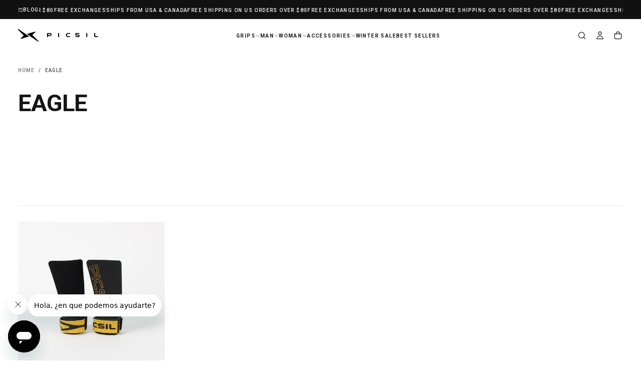

--- FILE ---
content_type: text/html; charset=UTF-8
request_url: https://www.stilyoapps.com/reconvert/reconvert_script_tags.php?shop=picsil-sport-us.myshopify.com&store_client_id=MDliOTlmMjcwNjNmMmJiZTFkYTUxNzhiOWE4N2IzODYuYWZlNmQ4YWUzNmIxMDM4YjgxYjc0ODQ1YjBhNzg0ZGQ%3D
body_size: -2
content:
{"result":"success","security_token":"$2y$10$nw9fvtOPqdsouQciKupmaeuXOxk2LOm0tDNK0kAU1xSrApnoERnue"}

--- FILE ---
content_type: text/css
request_url: https://ca.picsilsport.com/cdn/shop/t/28/assets/section-featured-collections.css?v=53617075114335904961755673064
body_size: 509
content:
html.js .section__featured-collections .layout-2 .card-slider{overflow:hidden}html.js .section__featured-collections .max-w-full .card-slider{overflow:visible}.section__featured-collections .section{padding-block:0}.section__featured-collections .swiper-slide{height:auto;align-self:stretch}.section__featured-collections .card-collection--style-compact.card-collection--layout-collection .swiper-slide,.section__featured-collections .card-collection--style-compact.card-collection--layout-product .swiper-slide{width:21.5rem}.section__featured-collections .layout-2 .container{position:relative;padding-block-end:1rem}.section__featured-collections .layout-2 .section__head--in{justify-content:center}.section__featured-collections .layout-2 .swiper-buttons{position:absolute;inset-block-start:50%;inset-inline-start:0;justify-content:space-between;transform:translateY(-50%);margin-inline:calc(var(--spacing-unit-size-static) * 3);margin-block-start:0;z-index:4}.section__featured-collections .layout-2 .swiper-button{width:4rem;height:4rem;padding:1.2rem;background-color:rgb(var(--color-background));border-radius:var(--button-action-border-radius, .6rem)}.section__featured-collections .layout-2 .swiper-button.swiper-button-disabled{opacity:0}.section__featured-collections .card-collection--style-normal{border-radius:var(--card-corner-radius);overflow:hidden}.section__featured-collections .card-collection--style-normal .container:not(.max-w-full) .swiper-wrapper{padding-block-end:1rem}.section .section__featured-collections .section__head-title .text--label{font-weight:var(--font-heading-weight);font-size:var(--font-size-static-sm);font-family:var(--font-heading-family);letter-spacing:.24rem}.section__featured-collections .layout-2 .section__head-title h2,.section__featured-collections .layout-2 .section__head-title .text--label{text-align:center}.section__featured-collections .media{background-color:transparent}html.js .section__featured-collections .card-slider{overflow:var(--card-slider-overflow, hidden)}.card-collection--layout-text .container .card-slider .card-slider__slide{width:auto!important}.card-collection--layout-text .container .card-slider .card-slider__slide{margin-inline-end:var(--grid-spacing)}.card-collection--layout-text .container .card-slider .card-slider__slide:first-of-type{display:flex;gap:.8rem;flex:1;text-wrap:nowrap;max-width:fit-content}.card-collection--style-compact .card-collection__heading{font-size:var(--font-size-static-lg)}.card-collection--style-compact .card-collection{border-radius:var(--card-corner-radius);overflow:hidden}.card-collection--style-compact .card-collection:has(.card-collection__media){background:transparent}.section__featured-collections .card-collection--style-compact .card-collection__content{margin-block-start:0;text-transform:uppercase;width:100%}.section__featured-collections .card-collection--style-compact.card-collection--layout-collection .card-collection__content{position:absolute;inset-block-end:var(--spacing-5);inset-inline:var(--spacing-5);text-transform:uppercase;max-width:calc(100% - var(--spacing-5) * 2)}.section__featured-collections .card-collection--style-compact .card-collection__content:not(.card-collection__content-arrow) h4 span:before{display:none}.section__featured-collections .card-collection--style-compact .card-collection__media{width:auto;flex:1 0 75%}.section__featured-collections .card-collection--style-compact .card-collection__content{width:auto;flex:1 0 25%}.section__featured-collections .card-collection--style-compact .card-collection__media img{object-fit:cover;border-radius:var(--card-corner-radius)}.section__featured-collections .card-collection--style-compact.card-collection--layout-collection .card-collection__media{width:100%;height:100%}.section__featured-collections .card-collection--style-compact .card-collection__subheading{display:none}.section__featured-collections .card-collection--style-compact .card-collection__media:before{content:"";position:absolute;border-radius:var(--card-corner-radius);top:0;left:0;width:100%;height:100%;background:linear-gradient(0deg,#0000001a 0% 100%);z-index:2}.section__featured-collections .card-collection--style-compact.card-collection--layout-product .card-collection__media:before{background:none}.section__featured-collections .card-collection--style-compact.card-collection--layout-product{height:100%;background-color:rgb(var(--color-background))}.section__featured-collections .card-collection--style-compact.card-collection--layout-product .card-collection__content-wrapper{display:flex;flex-direction:column;justify-content:start;align-items:center;padding:var(--spacing-4) var(--spacing-4);gap:var(--spacing-4);height:100%}.section__featured-collections .card-collection--style-compact.card-collection--layout-product .card-collection__content-wrapper .card-collection__media,.section__featured-collections .card-collection--layout-text .card-collection--style-compact .card-collection__content{top:0;right:0;bottom:0;left:0}.section__featured-collections .card-collection--layout-text .card-collection--style-compact .card-collection__content{position:relative;text-transform:capitalize;border:0}.section__featured-collections .card-collection--layout-text .card-collection--style-compact .card-collection__heading{font-weight:var(--font-weight-normal);font-size:var(--font-size-static-md)}.section__featured-collections .card-collection--layout-text a{padding:var(--spacing-3) var(--spacing-5)}.section__featured-collections .card-collection--layout-text a .card-collection__heading{font-size:var(--font-size-static-md)}.section__featured-collections .card-collection--style-compact a{border-color:rgba(var(--color-outlined-button-text),0);padding:var(--spacing-3) var(--spacing-5)}.section__featured-collections .card-collection--style-compact.card-collection--layout-text a{background-color:rgba(var(--color-outlined-button-text),.1);border-color:transparent}.section__featured-collections .card-collection--style-compact.card-collection--layout-text{background:transparent}.section__featured-collections .card-collection--layout-collection.card-collection--style-compact a{padding:0}.section__featured-collections .card-collection--style-compact a:hover,.section__featured-collections .card-collection--style-compact a.active{background-color:var(--color-button-hover-background)}.section__featured-collections .card-collection--style-compact a.active .card-collection__heading{color:var(--color-button-hover-text)}.section__featured-collections .card-collection.card-collection--style-compact .card-collection__content--all-products .card-collection__heading{color:rgba(var(--color-outlined-button))}.slideshow__border--top{padding-block-start:var(--spacing-6);border-block-start:.1rem solid rgba(var(--color-border),1)}.slideshow__border--bottom{padding-block-end:var(--spacing-6);border-block-end:.1rem solid rgba(var(--color-border),1)}.slideshow__border--both{padding-block:var(--spacing-6);border-block:.1rem solid rgba(var(--color-border),1)}@media screen and (max-width: 750px){.section__featured-collections .card-collection--style-compact.card-collection--layout-collection .card-collection__content{inset-block-end:var(--spacing-4);inset-inline:var(--spacing-3)}.section__featured-collections .card-collection--style-compact .card-collection__heading{font-size:var(--font-size-static-sm)}}@media screen and (min-width: 750px){.section__featured-collections .card-collection--style-compact.card-collection--layout-product .card-collection__content-wrapper{padding:var(--spacing-7) var(--spacing-6);gap:var(--spacing-5)}}
/*# sourceMappingURL=/cdn/shop/t/28/assets/section-featured-collections.css.map?v=53617075114335904961755673064 */


--- FILE ---
content_type: text/css
request_url: https://ca.picsilsport.com/cdn/shop/t/28/assets/component-card-slider.css?v=85906464492079511551755673064
body_size: -414
content:
card-slider{display:block}html .card-slider{overflow:visible}.card-slider__buttons{position:static;margin-block-start:3.2rem;transform:none;justify-content:flex-end;padding:0}.card-slider .card-slider__slide{width:83.334%}html.no-js .card-slider__wrapper{overflow-x:auto;margin:0 calc(0rem - var(--page-gutter));padding:0 var(--page-gutter) 2rem}html.no-js .card-slider__slide+.card-slider__slide{margin-inline-start:.2rem}@media screen and (min-width: 575px){.card-slider .card-slider__slide{width:66.667%}.card-slider--articles .card-slider__slide{width:calc(50% - .2rem)}.card-slider.card-slider--testimonials .card-slider__slide{width:100%;height:auto}}@media screen and (min-width: 750px){html.js .card-slider{overflow:hidden}html.js .layout-2 .card-slider{overflow:unset}.card-slider .card-slider__slide{width:calc(100% / 3 - .2rem)}.card-slider--testimonials .card-slider__buttons{column-gap:2.4rem}.card-slider--testimonials:not(.no-image) .card-slider__buttons:before{content:"";visibility:hidden;width:0}.card-slider--testimonials .card-slider__buttons-inner{display:flex;justify-content:flex-start}.card-slider--testimonials.no-image .card-slider__buttons{margin-block-start:4rem}.card-slider--testimonials.no-image .card-slider__buttons-inner{justify-content:center;flex:1}.card-slider--testimonials.image-end .card-slider__buttons-inner{order:-1}}@media screen and (min-width: 990px){.card-slider--testimonials.no-image .card-slider__buttons{margin-block-start:6.4rem}.card-slider--testimonials .card-slider__buttons{column-gap:4.8rem}}@media screen and (min-width: 1100px){.card-slider--testimonials .card-slider__buttons{column-gap:18.1%}}
/*# sourceMappingURL=/cdn/shop/t/28/assets/component-card-slider.css.map?v=85906464492079511551755673064 */


--- FILE ---
content_type: text/css
request_url: https://ca.picsilsport.com/cdn/shop/t/28/assets/component-card-text.css?v=113618263384867109871755673064
body_size: -359
content:
.card-text{display:flex;align-items:center;justify-content:center;min-height:30rem;background-color:rgb(var(--color-background));text-align:center;position:relative}.card-text__button{display:flex;margin-block-start:calc(var(--section-spacing-unit-size) * .75)}@media screen and (min-width: 750px){.card-text{height:100%}}.card-text--static{min-height:30rem}.card-text__content{max-width:47rem;margin:0 auto}.card-text__link{width:0;height:0;overflow:hidden}.card-text__link:after{content:"";position:absolute;top:0;right:0;bottom:0;left:0;z-index:1}.card-text__title{margin:0 0 var(--spacing-5)}.card-text__title:last-child{margin-block-end:0}.card-text .media{width:100%;height:100%;z-index:0;position:absolute}.card-text:not(.card-text--static) .card-text__content{--card-content-padding: var(--spacing-5);display:flex;flex-direction:column;max-width:none;position:absolute;inset-block-start:0;inset-inline-start:0;width:100%;height:100%;padding:var(--card-content-padding);overflow:hidden}@media screen and (min-width: 750px){.card-text:not(.card-text--static) .card-text__content{--card-content-padding: var(--spacing-7)}}.card-text,.card-text .media,.card-text .card-text__content{border-radius:var(--card-corner-radius)}@media screen and (min-width: 750px){.card-text:not(.card-text--static){position:relative;padding:0}}
/*# sourceMappingURL=/cdn/shop/t/28/assets/component-card-text.css.map?v=113618263384867109871755673064 */


--- FILE ---
content_type: text/css
request_url: https://ca.picsilsport.com/cdn/shop/t/28/assets/component-drawer.css?v=62209046186541665801755673064
body_size: 1118
content:
.drawer{display:block}.drawer__content{font-size:calc(var(--font-body-scale) * 1.4rem);line-height:calc(1 + .6 / var(--font-body-scale));font-family:var(--font-body-family);font-style:var(--font-body-style);font-weight:var(--font-body-weight);text-transform:none}.drawer__title{font-size:var(--font-size-static-h5);margin:0 0 2.4rem}.drawer__title:last-child{margin-block-end:0}.drawer__button--text{width:auto;height:auto}.drawer__button svg{pointer-events:none}html.no-js [open]>.drawer__button{color:rgb(var(--color-link));width:4.8rem;height:4.8rem;background-color:transparent}html.no-js .drawer__button noscript{display:none;position:absolute;inset-block-start:0;inset-inline-start:0;width:100%;height:100%}html.no-js .drawer__button noscript svg{width:100%;height:100%}html.no-js [open]>.drawer__button>*:not(noscript){display:none}html.no-js [open]>.drawer__button noscript{display:block}html.no-js .drawer__container[open],html.js .drawer__content{padding:2.4rem var(--page-gutter);background-color:rgb(var(--color-background));width:100%;max-width:60rem;position:fixed;inset-block:0;inset-inline-end:var(--drawer-inset-inline-end, 0);inset-inline-start:var(--drawer-inset-inline-start, none);z-index:var(--z-modals);overflow-y:auto}@media screen and (min-width: 750px){html.js .drawer__content,.drawer__content{padding:6.4rem 4.8rem}}html.no-js .drawer--start>.drawer__container[open],html.js .drawer--start>.drawer__container>.drawer__content{max-width:50rem}html.no-js .drawer--start>.drawer__container[open],html.js .drawer--start>.drawer__container>.drawer__content{inset-inline-start:0;inset-inline-end:unset}html.js .drawer--start>.drawer__container>.drawer__content{transform:translate(-100%)}html[dir=rtl].js .drawer--start>.drawer__container>.drawer__content{transform:translate(100%)}html.no-js .drawer__container[open]>.drawer__button{margin-block-end:3.2rem}html.js .drawer__content{pointer-events:none;opacity:0;transform:var(--drawer-transform, translateX(100%));transition:transform var(--drawer-transition-duration) var(--drawer-transition-timing-function),visibility var(--drawer-transition-duration) var(--drawer-transition-timing-function)}html[dir=rtl].js .drawer__content{transform:translate(-100%)}@media screen and (min-width: 550px){html.no-js .drawer__container[open],html.js .drawer__content{width:calc(100% - 5rem)}}@media screen and (min-width: 990px){html.no-js .drawer .drawer .drawer__container .drawer__button:after,.drawer .drawer .drawer__container .drawer__button:after{opacity:0}html.no-js [open]>.drawer__button{width:6.4rem;height:6.4rem}html.no-js .drawer__container[open],html.js .drawer__content{padding-inline:var(--spacing-7)}}html.js .drawer__container.menu-opening>.drawer__content{opacity:1;transform:translate(0);text-align:initial;pointer-events:auto;border-block-start:.1rem solid rgba(var(--color-foreground),.1)}.drawer__button:after{content:"";cursor:default;position:fixed;inset-block-start:0;inset-inline-start:0;width:100%;height:100%;background-color:#00000080;z-index:var(--z-modals);opacity:0;pointer-events:none;transition:opacity var(--duration-default)}html.no-js .drawer__button:after{max-width:calc(100% - 60rem);transition:none}html.no-js .drawer--start>.drawer__container>.drawer__button:after{inset-inline-start:unset;inset-inline-end:0;max-width:calc(100% - 50rem)}html.no-js .drawer__container[open]>.drawer__button:before,.drawer__container.menu-opening>.drawer__button:before{display:none}html.no-js .drawer__container[open]>.drawer__button:after,.drawer__container.menu-opening>.drawer__button:after{transition-duration:var(--duration-default);opacity:1;pointer-events:auto}.drawer__button-close{color:rgb(var(--color-foreground));position:absolute;inset-block-start:2.4rem;inset-inline-end:2.4rem;width:2.4rem;height:2.4rem;display:block;margin-block-end:0;padding:.5rem;z-index:2;cursor:pointer}.drawer__button-close svg{width:100%;height:auto;pointer-events:none}@media screen and (max-width: 749px){.section-complete-the-set .drawer__content{padding:6.4rem 2.4rem!important}}@media screen and (min-width: 550px){html.no-js .drawer__button:after{min-width:5rem}}.drawer__row{margin-block-end:2.8rem}.drawer__content--nav .drawer__row{margin-block-end:0}.drawer__row--gutter-lg{border-block-end:.1rem solid rgba(var(--color-border),var(--alpha-border))}.drawer__row--gutter-sm{margin-block-end:2.4rem}.drawer__row--buttons{display:grid;grid-template-columns:1fr;row-gap:1.2rem}.drawer__row .drawer__title{color:rgb(var(--color-foreground))}.drawer__row:last-child{margin-block-end:0;padding-block-end:0;border-block-end:none}.drawer__nav{line-height:var(--line-height-static-sm)}.drawer__grid{display:grid;grid-template-columns:repeat(2,1fr);gap:.8rem 1.6rem}.drawer__menu{margin-block-start:0;margin-block-end:1.6rem}.drawer__menu:last-child{margin-block-end:0}.drawer__menu-item+.drawer__menu-item{border-block-start:.1rem solid rgba(var(--color-border),var(--alpha-border))}.drawer__menu-item:last-child .drawer__submenu-first{padding-block-end:0}.drawer__menu-item:last-child .drawer__submenu-first:after{display:none}.drawer__submenu-first{padding:1.6rem 0 2.8rem 1.6rem;position:relative;overflow-x:hidden}.drawer__submenu-first:after{content:"";position:absolute;inset-block-end:-2rem;inset-inline-start:0;width:100%;height:.1rem;background-color:rgba(var(--color-border),var(--alpha-border))}.drawer__submenu-first>.drawer__menu{font-size:var(--font-size-static-sm);text-transform:uppercase;letter-spacing:.125em;color:rgb(var(--color-foreground))}.drawer__submenu-first-item+.drawer__submenu-first-item{margin-block-start:2.4rem}.drawer__submenu-second{padding-block-start:.8rem}.drawer__submenu-layer{padding-inline-start:1.6rem;overflow:hidden;height:0;opacity:0;transform:translateY(2.4rem);transition:transform var(--drawer-transition-duration) var(--drawer-transition-timing-function)}.drawer__submenu-first-item.is-active .drawer__submenu-layer{opacity:1;transform:none;height:auto}.drawer__submenu-second-item+.drawer__submenu-second-item{margin-block-start:.8rem}.drawer__nav-link,.drawer__submenu-link,.drawer__subnav-link{box-sizing:content-box;padding:.4rem var(--page-gutter);margin:0 calc(var(--page-gutter) - var(--page-gutter) * 2);transition:background-color var(--duration-short)}.drawer__submenu-link{display:block}.drawer__nav-link{display:flex;align-items:center;justify-content:space-between;padding-block:2rem;font-size:var(--font-size-static-lg);letter-spacing:-.064rem}.drawer__nav-link svg{margin-inline-start:2rem;transition:transform var(--duration-default);width:1rem;height:1rem}.drawer__submenu-btn{display:flex;align-items:center;justify-content:space-between;outline:none;border:0;background:none;width:100%;padding:0;cursor:pointer;text-transform:uppercase;letter-spacing:.125em;color:rgb(var(--color-foreground));font-family:var(--font-heading-family);font-size:var(--font-size-static-sm)}.drawer__submenu-btn svg{transition:var(--duration-default);color:rgb(var(--color-foreground))}.drawer__submenu-first-item>a{font-family:var(--font-heading-family)}.drawer__submenu-first-item.is-active .drawer__submenu-btn svg{transform:rotate(90deg)}html.js .drawer__nav details.is-active .drawer__nav-link svg,html.no-js .drawer__nav details[open] .drawer__nav-link svg{transform:rotate(90deg)}.drawer__subnav-item+.drawer__subnav-item{margin-block-start:2rem}.drawer__subnav-link{display:block;font-size:var(--font-size-static-md)}.drawer__utils-items{display:flex;align-items:center;justify-content:center;color:rgb(var(--color-foreground))}.drawer__utils-item+.drawer__utils-item{border-inline-start:.1rem solid currentColor}.drawer__utils-link{color:rgb(var(--color-foreground));display:block;padding:.6rem 1.5rem .7rem;transition:background-color var(--duration-short),color var(--duration-short)}.drawer__content--nav{display:flex;flex-direction:column;row-gap:3.2rem;padding-block-start:.4rem!important}.drawer__row--bottom{padding-block-start:var(--spacing-2);margin-block-start:auto;border-block-start:.1rem solid rgba(var(--color-border),var(--alpha-border))}.drawer__row--bottom .drawer__utils-items{justify-content:flex-start}.drawer__social:has(a){margin-block-start:var(--spacing-2)}.drawer__social-list{display:flex;align-items:center;gap:2rem}.drawer__subs-items{display:flex;align-items:center;gap:2.4rem}.drawer__subs-link,.drawer__subs-items .drawer__button-text{color:rgb(var(--color-heading-text));font-size:var(--font-size-static-md);font-weight:var(--font-weight-normal);line-height:var(--line-height-static-sm);letter-spacing:.028rem;text-transform:capitalize;font-family:var(--font-body-family)}@media (hover: hover){.drawer__utils-link:hover{color:rgb(var(--color-link))}}@media screen and (min-width: 550px){.drawer__grid{grid-template-columns:repeat(3,1fr)}}@media screen and (min-width: 990px){.drawer__grid{grid-template-columns:repeat(2,1fr)}.drawer__nav-link,.drawer__submenu-link,.drawer__subnav-link{padding-inline:4.8rem;margin-inline:-4.8rem}}@media screen and (max-width: 749px){.drawer__nav-link{position:relative}.drawer__nav-link svg{position:absolute;inset-block-start:50%;inset-inline-end:var(--page-gutter);transform:translateY(-50%)}html.js .drawer__nav details.is-active .drawer__nav-link svg{transform:rotate(90deg) translate(-50%)}}
/*# sourceMappingURL=/cdn/shop/t/28/assets/component-drawer.css.map?v=62209046186541665801755673064 */


--- FILE ---
content_type: text/css
request_url: https://ca.picsilsport.com/cdn/shop/t/28/assets/component-product-badges.css?v=39280553528053140941755673064
body_size: -424
content:
.product-card__badges{display:flex;gap:.8rem}.product-card__badge{padding:.6rem .8rem;height:-moz-fit-content;height:fit-content;text-align:center;font-size:var(--font-size-static-xs);line-height:var(--line-height-static-sm);letter-spacing:.14rem;white-space:nowrap;text-transform:uppercase;font-weight:var(--font-weight-medium)}.product-card__badge.product-card__badge--square{border-radius:0}.product-card__badge.product-card__badge--rounded{border-radius:.4rem}.product-card__badge{background-color:rgba(var(--color-tag-background));color:rgba(var(--color-tag-foreground))}.product__title--with-badges{display:flex;align-items:center;gap:1rem}.product-card__badge--discount{background-color:var(--color-badge-discount-background);color:var(--color-badge-discount-foreground)}
/*# sourceMappingURL=/cdn/shop/t/28/assets/component-product-badges.css.map?v=39280553528053140941755673064 */


--- FILE ---
content_type: text/plain
request_url: https://www.google-analytics.com/j/collect?v=1&_v=j102&a=383630304&t=pageview&_s=1&dl=https%3A%2F%2Fca.picsilsport.com%2Fcollections%2Feagle&ul=en-us%40posix&dt=Eagle%20%E2%80%93%20PICSIL%20SPORT%20US&sr=1280x720&vp=1280x720&_u=YADAAEABAAAAACAAI~&jid=2076694140&gjid=1359980920&cid=1874829387.1769576228&tid=UA-67403007-4&_gid=1573397871.1769576228&_r=1&_slc=1&gtm=45He61r0h2n81MB2BTWJv831910652za200zd831910652&gcd=13l3l3l3l1l1&dma=0&tag_exp=103116026~103200004~104527906~104528500~104684208~104684211~115938465~115938468~116185181~116185182~116682876~117041587~117223565&z=1253674183
body_size: -452
content:
2,cG-YK5YENFEE7

--- FILE ---
content_type: text/json
request_url: https://conf.config-security.com/model
body_size: 87
content:
{"title":"recommendation AI model (keras)","structure":"release_id=0x50:40:34:3b:22:43:49:76:78:5e:6e:36:27:29:4c:4f:3c:65:23:34:62:33:2b:40:75:77:7b:5f:64;keras;xxcg98beo63weg9f21txbrvq4dtm1buhidundyd0idf29tkfplearufvngw8vj26xi72xyiz","weights":"../weights/5040343b.h5","biases":"../biases/5040343b.h5"}

--- FILE ---
content_type: text/javascript
request_url: https://ca.picsilsport.com/cdn/shop/t/28/assets/collection-load-previous.js?v=75597586051021154801755673064
body_size: -18
content:
if(!customElements.get("collection-load-previous")){class CollectionLoadPrevious extends HTMLElement{constructor(){super(),this.btnLoadPrevious=this.querySelector(".js-btn-load-previous"),this.productGrid=document.querySelector("#product-grid"),this.setProperties();const updateProductCount=()=>{const productCount=document.querySelectorAll(".collection__grid .product-card").length,productCountOfAll=document.querySelector(".collection-facets__product-count .product-count-of-all");productCountOfAll&&(productCountOfAll.innerText=productCount)};updateProductCount(),this.btnLoadPrevious.addEventListener("click",e=>{e.preventDefault(),this.btnLoadPrevious.setAttribute("disabled",!0),this.loadPreviousProducts().then(()=>{updateProductCount(),this.btnLoadPrevious.removeAttribute("disabled")})}),this.checkPageParameter()}checkPageParameter(){const page=new URLSearchParams(window.location.search).get("page")||"1",previousButton=document.querySelector("collection-load-previous");page==="1"&&previousButton&&(previousButton.style.display="none")}setProperties(){this.productGrid=document.querySelector("#product-grid"),this.btnLoadPrevious=this.querySelector(".js-btn-load-previous")}async loadPreviousProducts(){try{const prevPageText=await(await fetch(`${this.btnLoadPrevious.dataset.href}`)).text(),prevPageHTML=new DOMParser().parseFromString(prevPageText,"text/html"),productGrid=prevPageHTML.querySelector("#ProductGridContainer").querySelector("#product-grid");this.productGrid.insertAdjacentHTML("afterbegin",productGrid.innerHTML);const prevButtonOnNewPage=prevPageHTML.querySelector(".js-btn-load-previous");if(prevButtonOnNewPage){const prevPageLink=prevButtonOnNewPage.dataset.href;this.btnLoadPrevious.dataset.href=prevPageLink}const currentUrl=new URL(window.location.href),currentUrlParams=new URLSearchParams(currentUrl.search),currentPage=parseInt(currentUrlParams.get("page"),10)||1;currentUrlParams.set("page",currentPage-1),currentUrl.search=currentUrlParams.toString(),history.replaceState({},"",currentUrl.toString()),this.checkPageParameter()}catch(error){console.error(error),alert(error.message)}finally{this.btnLoadPrevious.removeAttribute("disabled")}}}customElements.define("collection-load-previous",CollectionLoadPrevious)}
//# sourceMappingURL=/cdn/shop/t/28/assets/collection-load-previous.js.map?v=75597586051021154801755673064


--- FILE ---
content_type: text/javascript
request_url: https://ca.picsilsport.com/cdn/shop/t/28/assets/collection-load-more.js?v=22048654892784720331755673064
body_size: 592
content:
if(!customElements.get("collection-load-more")){class CollectionLoadMore extends HTMLElement{constructor(){super(),this.btnLoadMore=this.querySelector(".js-btn-load-more"),this.productGrid=document.querySelector("#product-grid"),this.setProperties(),this.toggleProductsVisibility(),window.addEventListener("shopify:section:load",()=>{this.setProperties(),this.toggleProductsVisibility()});const updateProductCount=()=>{const productCount=document.querySelectorAll(".collection__grid .product-card").length,productCountOfAll=document.querySelector(".collection-facets__product-count .product-count-of-all");productCountOfAll&&(productCountOfAll.innerText=productCount)};updateProductCount(),this.btnLoadMore.addEventListener("click",e=>{e.preventDefault(),this.btnLoadMore.setAttribute("disabled",!0),this.loadMoreProducts().then(()=>{updateProductCount(),this.btnLoadMore.removeAttribute("disabled")})}),this.cardText&&window.addEventListener("resize",()=>{if(window.innerWidth<mobileWidth){this.resetHiddenProducts();return}this.toggleProductsVisibility()})}setProperties(){this.productGrid=document.querySelector("#product-grid"),this.cardText=this.productGrid.querySelector(".js-card-text"),this.btnLoadMore=this.querySelector(".js-btn-load-more"),this.hiddenProducts=[],this.cardTextIndexOffset=2,this.isLastPage=this.classList.contains("hidden"),this.cardProduct=document.querySelector("card-product"),this.setGridColsNumber()}setGridColsNumber(){this.productGridCols=Math.round(this.productGrid.getBoundingClientRect().width/this.cardProduct?.getBoundingClientRect().width)}toggleProductsVisibility(){if(!this.cardText||this.isLastPage)return;const items=Array.from(this.productGrid.children),visibleItems=items.filter(item=>!item.classList.contains("hidden")).reverse(),productRect=visibleItems.find(item=>!item.classList.contains("js-card-text")).getBoundingClientRect(),lastItem=visibleItems[0],productGridRect=this.productGrid.getBoundingClientRect(),lastItemRect=lastItem.getBoundingClientRect(),productGridCols=Math.round(productGridRect.width/productRect.width),productGridOffset=productGridRect.x+productGridRect.width,lastItemOffset=lastItemRect.x+lastItemRect.width;if(items[items.length-1].classList.contains("js-card-text")){const prevProductRect=visibleItems[1].getBoundingClientRect(),prevProductOffset=prevProductRect.x+prevProductRect.width;lastItemRect.y!==prevProductRect.y&&productGridOffset!==prevProductOffset&&(this.hiddenProducts[0].classList.remove("hidden"),this.hiddenProducts.shift())}if(productGridOffset===lastItemOffset){this.hiddenProducts.length>=productGridCols&&this.resetHiddenProducts(productGridCols);return}const gridGaps=Math.round((productGridRect.width-(lastItemOffset-productGridRect.x))/productRect.width);if(this.hiddenProducts.length>=gridGaps){const hiddenProductsLimit=this.hiddenProducts.length-gridGaps;this.resetHiddenProducts(hiddenProductsLimit);return}let productsLooped=0;for(const product of visibleItems)if(!product.classList.contains("js-card-text")&&(productsLooped++,this.hiddenProducts.unshift(product),product.classList.add("hidden"),productsLooped===productGridCols-gridGaps))break}resetHiddenProducts(limit){if(!this.cardText)return;const hiddenProducts=[...this.hiddenProducts];let i=0;for(const product of hiddenProducts)if(i++,product.classList.remove("hidden"),this.hiddenProducts.shift(),limit&&limit===i)break}async loadMoreProducts(){try{const nextPageText=await(await fetch(`${this.btnLoadMore.dataset.href}`)).text(),nextPageHTML=new DOMParser().parseFromString(nextPageText,"text/html"),newProductsContainer=nextPageHTML.querySelector(".collection__grid"),newProducts=Array.from(newProductsContainer.children),existingProductContainer=document.querySelector(".collection__grid");newProducts.forEach(product=>existingProductContainer.appendChild(product));const loadMoreContainer=nextPageHTML.querySelector("collection-load-more"),btnLoadMore=loadMoreContainer?.querySelector(".js-btn-load-more"),isLoadMoreHidden=loadMoreContainer.classList.contains("hidden");if(this.cardText)if(this.cardTextIndexOffset>0){const cardTextIndex=newProducts.findIndex(product=>product.classList.contains("js-card-text")),elementAfterCardText=newProducts[cardTextIndex-this.cardTextIndexOffset];if(this.cardTextIndexOffset=0,elementAfterCardText){const cardText=newProducts[cardTextIndex];cardText.remove(),elementAfterCardText.insertAdjacentElement("beforebegin",cardText)}}else this.cardTextIndexOffset=2;if(this.resetHiddenProducts(),history.replaceState({},"",this.btnLoadMore.dataset.href),isLoadMoreHidden){this.isLastPage=!0,this.classList.add("hidden");return}this.toggleProductsVisibility(),btnLoadMore&&(this.btnLoadMore.dataset.href=btnLoadMore.dataset.href)}catch(error){console.error(error)}finally{this.btnLoadMore.removeAttribute("disabled")}}}customElements.define("collection-load-more",CollectionLoadMore)}
//# sourceMappingURL=/cdn/shop/t/28/assets/collection-load-more.js.map?v=22048654892784720331755673064


--- FILE ---
content_type: text/javascript
request_url: https://ca.picsilsport.com/cdn/shop/t/28/assets/collection-infinity-scroll.js?v=142805435930489008371755673064
body_size: -621
content:
const viewMoreElement = document.querySelector('.js-btn-load-more');

if (viewMoreElement) {
  const observer = new IntersectionObserver((entries) => {
    entries.forEach((entry) => {
        if (entry.isIntersecting) {
          viewMoreElement.click();
        }
    });
  });
  observer.observe(viewMoreElement);
}
